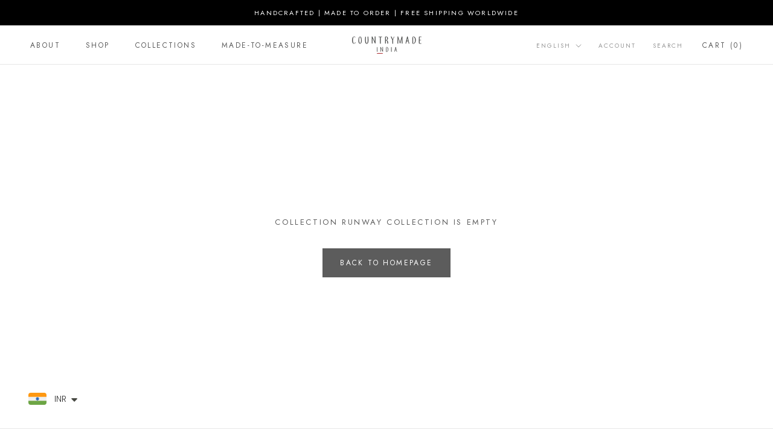

--- FILE ---
content_type: text/css
request_url: https://cdn.xotiny.com/assets/shop/countrymade-in/gallery/main.min.css?v=1678097169653
body_size: 467
content:
.xo-e-fade-in .imagebox__hover{visibility:hidden;opacity:0}.xo-e-fade-in .imagebox__hover:after{opacity:.6}.xo-e-fade-in:hover .imagebox__hover{visibility:visible;opacity:1}.xo-hoverdir .imagebox__hover{transition:all 0s;left:100%;right:auto;bottom:auto;width:100%;height:100%;overflow:hidden}.xo-hoverdir .imagebox__hover:after{opacity:.6}.xo-gallery{--xo-loading-color: #bdbdbd}.xo-loading-04{width:50px;height:40px;text-align:center}.xo-loading-04>div{background-color:#bdbdbd;height:100%;width:6px;margin-right:2px;display:inline-block;animation:xoloading04 1.2s infinite ease-in-out}.xo-loading-04 .xo-loading-rect2{animation-delay:-1.1s}.xo-loading-04 .xo-loading-rect3{animation-delay:-1s}.xo-loading-04 .xo-loading-rect4{animation-delay:-0.9s}.xo-loading-04 .xo-loading-rect5{animation-delay:-0.8s}@keyframes xoloading04{0%,40%,100%{transform:scaleY(0.4)}20%{transform:scaleY(1)}}.xo-styles-title{--font-size: 20px;--color: #000}.xo-styles-title{font-size:var(--font-size);color:var(--color)}.xo-styles-44883726 a{Padding:10px 20px 10px;background:#fff;transition:all .3s ease;font-size:14px;color:#000}.xo-styles-44883726 a:hover{font-size:16px;color:#000;background:#fff}.xo-styles-44883726 a:before{background:linear-gradient(120deg, #667eea 0%, #6c37a5 100%)}.xo-styles-66605912{font-size:20px;color:#000;font-weight:normal;text-transform:uppercase;text-align:center;border:12px solid #fff}@media only screen and (max-width: 1200px){.xo-styles-66605912{border:12px solid #fff;font-size:20px;color:#000;font-weight:normal;text-transform:uppercase;text-align:center}}@media only screen and (max-width: 992px){.xo-styles-66605912{border:8px solid #fff;font-size:16px;color:#000;font-weight:normal;text-transform:uppercase;text-align:center}}@media only screen and (max-width: 768px){.xo-styles-66605912{font-size:10px;color:#000;font-weight:normal;text-transform:uppercase;text-align:center;background-color:#fff;border:3px solid #fff}}@media only screen and (max-width: 575px){.xo-styles-66605912{background-color:#fff;border:3px solid #fff;font-size:10px;color:#000;font-weight:normal;text-transform:uppercase;text-align:center}}


--- FILE ---
content_type: text/javascript
request_url: https://www.countrymade.in/cdn/shop/t/7/assets/custom.js?v=183944157590872491501675857105
body_size: -633
content:
//# sourceMappingURL=/cdn/shop/t/7/assets/custom.js.map?v=183944157590872491501675857105
